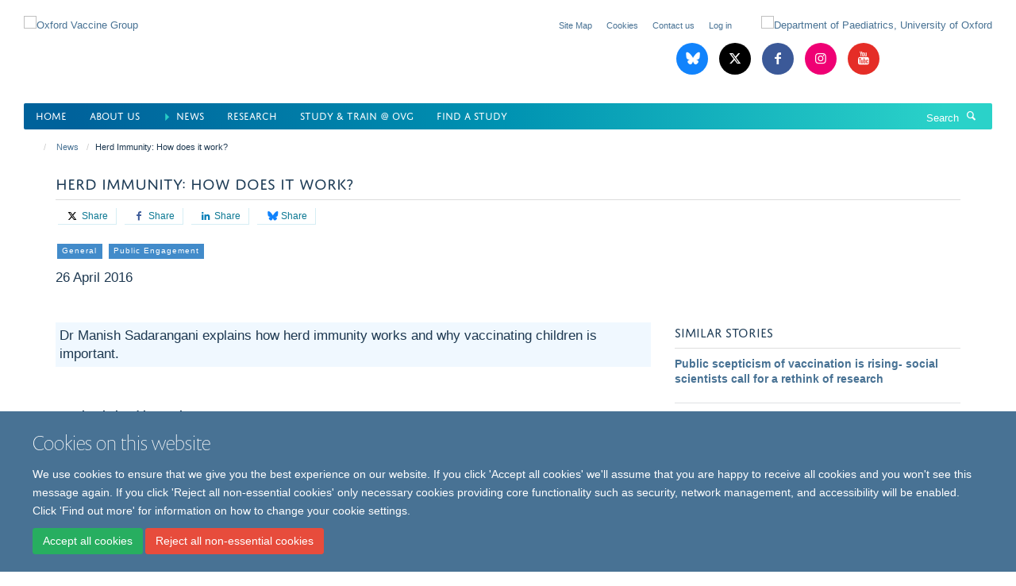

--- FILE ---
content_type: text/html;charset=utf-8
request_url: https://www.ovg.ox.ac.uk/news/herd-immunity-how-does-it-work
body_size: 12689
content:
<!doctype html>
<html xmlns="http://www.w3.org/1999/xhtml" lang="en" xml:lang="en">

    <head><base href="https://www.ovg.ox.ac.uk/news/herd-immunity-how-does-it-work/" />
        <meta charset="utf-8" />
        <meta name="viewport" content="width=device-width, initial-scale=1.0" />
        <meta name="apple-mobile-web-app-capable" content="yes" />
        <meta name="apple-mobile-web-app-title" content="Haiku" />
        
        <meta http-equiv="Content-Type" content="text/html; charset=utf-8" /><meta content="Dr Manish Sadarangani explains how herd immunity works and why vaccinating children is important." name="description" /><meta name="google-site-verification" content="DdVlBNNimIDRpKPPNpIxJTwWxF3svcskMxGSn_9xvgw" /><meta name="google-site-verification" content="DdVlBNNimIDRpKPPNpIxJTwWxF3svcskMxGSn_9xvgw" /><meta name="og:title" content="Herd Immunity: How does it work?" /><meta name="og:description" content="Dr Manish Sadarangani explains how herd immunity works and why vaccinating children is important." /><meta name="og:url" content="https://www.ovg.ox.ac.uk/news/herd-immunity-how-does-it-work" /><meta name="og:image" content="https://www.ovg.ox.ac.uk/images/news/herd-immunity/responsive_image?scale=w1140&amp;ratio=r16x9" /><meta name="twitter:card" content="summary_large_image" /><meta name="twitter:site" content="@OxfordVacGroup" /><meta name="twitter:title" content="Herd Immunity: How does it work?" /><meta name="twitter:description" content="Dr Manish Sadarangani explains how herd immunity works and why vaccinating children is important." /><meta name="twitter:image" content="https://www.ovg.ox.ac.uk/images/news/herd-immunity/responsive_image?scale=w1140&amp;ratio=r16x9" /><meta name="generator" content="Plone - http://plone.org" /><meta itemprop="url" content="https://www.ovg.ox.ac.uk/news/herd-immunity-how-does-it-work" /><title>Herd Immunity: How does it work? — Oxford Vaccine Group</title>
        
        
        
        
        
    <link rel="stylesheet" type="text/css" media="screen" href="https://www.ovg.ox.ac.uk/portal_css/Turnkey%20Theme/resourcecollective.cookielawcookielaw-cachekey-a510b6ace89ba0c45c4c1946b4c787a9.css" /><link rel="stylesheet" type="text/css" href="https://www.ovg.ox.ac.uk/portal_css/Turnkey%20Theme/themebootstrapcssselect2-cachekey-9b9108f2a127c2c8a5496b091cb4794f.css" /><link rel="stylesheet" type="text/css" href="https://www.ovg.ox.ac.uk/portal_css/Turnkey%20Theme/themebootstrapcssmagnific.popup-cachekey-1eaa454aa11c0a4df2d51f8fd02bd6be.css" /><link rel="stylesheet" type="text/css" media="screen" href="https://www.ovg.ox.ac.uk/portal_css/Turnkey%20Theme/resourcecollective.covercsscover-cachekey-bc720f1eb0b248e1082e0c9f9e06e7fb.css" /><link rel="stylesheet" type="text/css" media="screen" href="https://www.ovg.ox.ac.uk/portal_css/Turnkey%20Theme/resourcehaiku.coveroverlays-cachekey-7103f930aa610d07856d043a9a2269a6.css" /><link rel="stylesheet" type="text/css" href="https://www.ovg.ox.ac.uk/portal_css/Turnkey%20Theme/resourcehaiku.coverhaiku.chooser-cachekey-f8f0c28ccd03446307675f0192a87b02.css" /><link rel="stylesheet" type="text/css" href="https://www.ovg.ox.ac.uk/portal_css/Turnkey%20Theme/resourcehaiku.widgets.imagehaiku.image.widget-cachekey-2683a651afa0d27f6fc534f07bfa9e02.css" /><link rel="canonical" href="https://www.ovg.ox.ac.uk/news/herd-immunity-how-does-it-work" /><link rel="search" href="https://www.ovg.ox.ac.uk/@@search" title="Search this site" /><link rel="shortcut icon" type="image/x-icon" href="https://www.ovg.ox.ac.uk/favicon.ico?v=f97faed8-d03c-11f0-8605-11badb4d378b" /><link rel="apple-touch-icon" href="https://www.ovg.ox.ac.uk/apple-touch-icon.png?v=f97faed9-d03c-11f0-8605-11badb4d378b" /><script type="text/javascript" src="https://www.ovg.ox.ac.uk/portal_javascripts/Turnkey%20Theme/resourcecollective.cookielawcookielaw_disabler-cachekey-41260f597e102d714788770c7c0636a1.js"></script><script type="text/javascript" src="https://www.ovg.ox.ac.uk/portal_javascripts/Turnkey%20Theme/themebootstrapjsvendorrespond-cachekey-016cad95f2656035e1a2180c09f6c51a.js"></script><script type="text/javascript" src="https://www.ovg.ox.ac.uk/portal_javascripts/Turnkey%20Theme/resourceplone.app.jquery-cachekey-c86b7ea2aa61e077c8518ce82820c995.js"></script><script type="text/javascript" src="https://www.ovg.ox.ac.uk/portal_javascripts/Turnkey%20Theme/++theme++bootstrap/js/vendor/bootstrap.js"></script><script type="text/javascript" src="https://www.ovg.ox.ac.uk/portal_javascripts/Turnkey%20Theme/themebootstrapjspluginsvendorjquery.trunk8-cachekey-1cef5fd884a52c21797d21ad91df0de6.js"></script><script type="text/javascript" src="https://www.ovg.ox.ac.uk/portal_javascripts/Turnkey%20Theme/plone_javascript_variables-cachekey-310ed2546893b6ed4e825b7db2a18986.js"></script><script type="text/javascript" src="https://www.ovg.ox.ac.uk/portal_javascripts/Turnkey%20Theme/resourceplone.app.jquerytools-cachekey-e405187034de35b72578f405fa2c3ee5.js"></script><script type="text/javascript" src="https://www.ovg.ox.ac.uk/portal_javascripts/Turnkey%20Theme/mark_special_links-cachekey-17f5e8c174ede5f221603335d6a5bb39.js"></script><script type="text/javascript" src="https://www.ovg.ox.ac.uk/portal_javascripts/Turnkey%20Theme/resourceplone.app.discussion.javascriptscomments-cachekey-9bc6e4dc90f6a4ce16b5b89ab2c36f44.js"></script><script type="text/javascript" src="https://www.ovg.ox.ac.uk/portal_javascripts/Turnkey%20Theme/themebootstrapjspluginsvendorselect2-cachekey-f9b35bbc195f703d937048b8416678e2.js"></script><script type="text/javascript" src="https://www.ovg.ox.ac.uk/portal_javascripts/Turnkey%20Theme/++theme++bootstrap/js/plugins/vendor/jquery.html5-placeholder-shim.js"></script><script type="text/javascript" src="https://www.ovg.ox.ac.uk/portal_javascripts/Turnkey%20Theme/++theme++bootstrap/js/vendor/hammer.js"></script><script type="text/javascript" src="https://www.ovg.ox.ac.uk/portal_javascripts/Turnkey%20Theme/themebootstrapjspluginshaikujquery.navigation-portlets-cachekey-9e310250ea78a84fc1f243ec444cafac.js"></script><script type="text/javascript" src="https://www.ovg.ox.ac.uk/portal_javascripts/Turnkey%20Theme/themebootstrapjspluginsvendormasonry-cachekey-da7f2adfafd860803ea0252fced03ee1.js"></script><script type="text/javascript" src="https://www.ovg.ox.ac.uk/portal_javascripts/Turnkey%20Theme/themebootstrapjspluginsvendorimagesloaded-cachekey-fc7f954b6663eaab8118192e28b77a19.js"></script><script type="text/javascript" src="https://www.ovg.ox.ac.uk/portal_javascripts/Turnkey%20Theme/++theme++bootstrap/js/plugins/vendor/jquery.lazysizes.js"></script><script type="text/javascript" src="https://www.ovg.ox.ac.uk/portal_javascripts/Turnkey%20Theme/++theme++bootstrap/js/plugins/vendor/jquery.magnific.popup.js"></script><script type="text/javascript" src="https://www.ovg.ox.ac.uk/portal_javascripts/Turnkey%20Theme/themebootstrapjspluginsvendorjquery.toc-cachekey-5ae9207d660e5c979f93ac727a8f9004.js"></script><script type="text/javascript" src="https://www.ovg.ox.ac.uk/portal_javascripts/Turnkey%20Theme/++theme++bootstrap/js/turnkey-various.js"></script><script type="text/javascript" src="https://www.ovg.ox.ac.uk/portal_javascripts/Turnkey%20Theme/resourcehaiku.profiles.jshaiku.profiles-cachekey-c0048a77bd9ef7ef2ba190bd63d7e574.js"></script><script type="text/javascript" src="https://www.ovg.ox.ac.uk/portal_javascripts/Turnkey%20Theme/resourcehaiku.widgets.imagehaiku.image.widget-cachekey-2d3a9ac6b0fb8286c07fbdd49b3f9fc7.js"></script><script type="text/javascript" src="https://www.ovg.ox.ac.uk/portal_javascripts/Turnkey%20Theme/resourcecollective.cookielawcookielaw_banner-cachekey-a1d3de53ed61261f47cdf7f6a3f14451.js"></script><script type="text/javascript">
        jQuery(function($){
            if (typeof($.datepicker) != "undefined"){
              $.datepicker.setDefaults(
                jQuery.extend($.datepicker.regional[''],
                {dateFormat: 'mm/dd/yy'}));
            }
        });
        </script><script async="" src="https://www.googletagmanager.com/gtag/js?id=G-GPS1L2J075"></script><script>
  window.dataLayer = window.dataLayer || [];
  function gtag(){dataLayer.push(arguments);}
  gtag('js', new Date());

  gtag('config', 'G-GPS1L2J075');
</script><script async="" src="https://www.googletagmanager.com/gtag/js?id=G-FLBGMLJWG9"></script><script>
window.dataLayer = window.dataLayer || [];
function gtag(){dataLayer.push(arguments);}
gtag('js', new Date());
gtag('config', 'G-FLBGMLJWG9');
</script>
    <link href="https://www.ovg.ox.ac.uk/++theme++sublime-pattens-blue/screen.css" rel="stylesheet" />
  
    <link href="https://www.ovg.ox.ac.uk/++theme++sublime-pattens-blue/style.css" rel="stylesheet" />
  <style type="text/css" class="extra-css" id="global-extra-css">@media only screen and (min-width: 1205px) {
    #primary-logo img {
        max-width : 600px !important;
        margin-top : 20px;
        }
    }


    .table-podcast-series tr td {
        vertical-align: middle !important;
        text-align: center !important;
        border-bottom: 1px solid #041e43 !important;
        background-color: #59c5cc38 !important;
        padding : 3px !important;    
    }

    .table-podcast-series tr td img {
        max-width: 32px !important;
    }


    .table-podcasts {
        max-width: initial !important;
        width: initial !important;
        background-color: #fff; 
        border-radius: 20px;       
    }

    .table-podcasts tr td {
        padding : 3px !important;
        vertical-align: middle !important;
        font-weight: inherit !important;
        color : #041e43 !important;
    }

    .table-podcasts tr:first-child td {
        padding-left: 10px !important;
    }

    .table-podcasts tr:last-child td {
        padding-right: 10px !important;
    }

    .table-podcasts img {
        max-width: 32px !important;
    }
    
    #siteaction-contact {
        display : none !important;
    }
    
    #siteaction-accessibility {
        display : none !important;
    }
    
    .media-list.list-horizontal.list-scrolling {
        margin-bottom : -30px !important;
    }
    
    .list-scroll__control {
        top : 20px !important;
        height : 90% !important;    
    }
    
    h1 {
        font-size : 3rem !important;
    }
    .bottom-margin-3px {
            margin-bottom : 3px;
    }

    .social-sharing a.btn {
        border-width: 0px 1px 1px 0px !important;
        border-color: #d6eef4 !important;
        border-radius: 0px;
        padding: 1px 10px;
        color: #0b7893 !important;      
        margin: 10px 3px;
    }

    .social-sharing a.btn:hover {
        color: #2b5fc4 !important;
        outline: 1px solid;
    }

    .glyphicon-rss {
        background-color: #428bca !important;
    }

    .label {
        border-radius: 0px !important;
    }

    #powered-by-haiku {
        display:none !important;
    }
    ul.nav.navbar-nav li.active a {
        color : #00619a !important;
    }

    ul.nav.navbar-nav li.active a::before {
      content: "⏵ ";
      color: #27cec7;
    }
    
    .portaltype-researchgroup .figure-primary  img {
        border-radius: 20px;
    }
    
    .portaltype-researchgroup  .lead {
        background-color: #1d3850 !important;
        padding: 20px 20px !important;
        border-radius: 0px;
        color: #fff;
        font-size: 1.4rem !important;
        font-weight: normal !important;
    }

    .nav-tabs > li > a {
        background-color: #f4efef !important;
    }
    
    .nav-tabs > li.active > a {
        background-color: #fff !important;
    }

    .page-header h1 {
        font-family: "jaf-domus-titling-web", helvetica, arial, sans-serif;
        font-size: 1.53846rem !important;
        text-transform: uppercase;
        font-weight: normal;
        border-bottom: 1px solid #ddd;
        margin-top: 0;
        padding-bottom: 10px;
    }

    #site-content > p.lead {
        text-align: start;
        background-color: aliceblue;
        padding: 5px;
    }
    
    .listing-item-profile .img-thumbnail {
        border: 1px solid #f8f3f3 !important;
        padding: 0px !important;
        border-radius: 0px !important;
      }


      #site-header.container nav div.row {
        background: linear-gradient(90deg, rgba(0,98,155,1) 5%, rgba(0,147,178,1) 50%, rgba(42,210,201,1) 95%);
        color: #fff !important;
        margin-left: 0px;
        margin-right: 0px;
        border-radius: 2px;
    }
    
    ul.nav.navbar-nav > li.dropdown > a {
        color : #fff !important;
    }
    
    ul.nav.navbar-nav > li.dropdown > a:hover  {
        color : #aff4ea !important;
    }
    
    
    #site-header nav, #site-parent__header nav {
        border-bottom-color: #fff !important;
    }

    #site-search .input-group .input-group-btn .btn {
        color : #fff !important;
    }

    #site-search .input-group .form-control::placeholder {
        color : #fff !important;
    }

    #site-search .input-group .form-control {
        color : #fff !important;
    }

    

    #site-search .input-group {
        border : 0px !important;
    }

    footer .brand-icons i {
        border-radius : 0px !important;
        border : 1px solid #fff !important;
    }

    footer .brand-icons {
        background: linear-gradient(90deg, rgba(0,98,155,1) 5%, rgba(0,147,178,1) 50%, rgba(42,210,201,1) 95%);
    }

    #site-header > .container {
        width : 100% !important;
    }
    .glyphicon-blog::before {
        content: ' ';
      }
    .glyphicon-blog {
        background-image: url("data:image/svg+xml,%3C%3Fxml%20version%3D%221.0%22%20encoding%3D%22UTF-8%22%3F%3E%3Csvg%20width%3D%22600%22%20height%3D%22530%22%20version%3D%221.1%22%20xmlns%3D%22http%3A%2F%2Fwww.w3.org%2F2000%2Fsvg%22%3E%3Cpath%20d%3D%22m135.72%2044.03c66.496%2049.921%20138.02%20151.14%20164.28%20205.46%2026.262-54.316%2097.782-155.54%20164.28-205.46%2047.98-36.021%20125.72-63.892%20125.72%2024.795%200%2017.712-10.155%20148.79-16.111%20170.07-20.703%2073.984-96.144%2092.854-163.25%2081.433%20117.3%2019.964%20147.14%2086.092%2082.697%20152.22-122.39%20125.59-175.91-31.511-189.63-71.766-2.514-7.3797-3.6904-10.832-3.7077-7.8964-0.0174-2.9357-1.1937%200.51669-3.7077%207.8964-13.714%2040.255-67.233%20197.36-189.63%2071.766-64.444-66.128-34.605-132.26%2082.697-152.22-67.108%2011.421-142.55-7.4491-163.25-81.433-5.9562-21.282-16.111-152.36-16.111-170.07%200-88.687%2077.742-60.816%20125.72-24.795z%22%20fill%3D%22%23fff%22%2F%3E%3C%2Fsvg%3E");
        background-size: 28px auto;
        background-color: #1185fe !important;
        background-repeat: no-repeat;
        background-position-x: 6px;
        background-position-y: 8px;
    }

    .border-5-white {
        border : 5px solid white;
    }    
    .border-1-black {
        border : 1px solid black;
    }
    
    .cs-bivista-grad {
        background-image: linear-gradient(to right bottom, #ffa40a, #ffac06, #feb504, #fdbd05, #fcc509);
    }

    .panel.panel-default.nav-style-horizontal {       
        color: white;
        margin-top: 10px;
        margin-bottom: 0px;
    }

       .panel.panel-default.nav-style-horizontal .panel-heading {
        display: none;
       }

        .panel.panel-default.nav-style-horizontal ul {
            background-color: #002147;
            margin : 0px;
            padding : 0px;
        }


       .panel.panel-default.nav-style-horizontal li {
            color: white;
            border-right: 2px solid #f79323;
            padding: 10px;
            border-bottom : 0px !important;
            margin-left : 5px;
            width : 130px !important;
        }

        .panel.panel-default.nav-style-horizontal li.active {
    background-color: #f79323 !important;
    }

        .panel.panel-default.nav-style-horizontal li:hover {
            color: white;
            background-color: #f79323;

        }

        .panel.panel-default.nav-style-horizontal li a {
            color: white !important;
            text-decoration: none !important;
        }

        .panel.panel-default.nav-style-horizontal .panel-body {
            padding : 0px  !important;
        }

        .left.carousel-control span, .right.carousel-control span  {
            border-radius: 0 !important;
            background-color: #002147 !important;
        }</style></head>

    <body class="template-view portaltype-newsitem site-Plone section-news subsection-herd-immunity-how-does-it-work userrole-anonymous no-toolbar mount-ovg layout-fullwidth-header-footer" dir="ltr"><div id="cookienotification">

    <div class="container">
    
        <div class="row">
        
            <div class="col-md-12">
                <h2>
                    Cookies on this website
                </h2>
                
            </div>
        
            <div class="col-md-12">
                <p>
                    We use cookies to ensure that we give you the best experience on our website. If you click 'Accept all cookies' we'll assume that you are happy to receive all cookies and you won't see this message again. If you click 'Reject all non-essential cookies' only necessary cookies providing core functionality such as security, network management, and accessibility will be enabled. Click 'Find out more' for information on how to change your cookie settings.
                </p>
                
            </div>
    
            <div class="col-md-12">
                <a class="btn btn-success cookie-continue" href="https://www.ovg.ox.ac.uk/@@enable-cookies?&amp;came_from=https://www.ovg.ox.ac.uk/news/herd-immunity-how-does-it-work">Accept all cookies</a>
                <a class="btn btn-danger cookie-disable" href="https://www.ovg.ox.ac.uk/@@disable-cookies?came_from=https://www.ovg.ox.ac.uk/news/herd-immunity-how-does-it-work">Reject all non-essential cookies</a>
                
            </div> 
            
        </div>
    
    </div>
     
</div><div id="site-wrapper" class="container-fluid">

            <div class="modal fade" id="modal" tabindex="-1" role="dialog" aria-hidden="true"></div>

            

            

            <div id="site-header" class="container">

                <div id="site-status"></div>

                

                <header class="row">
                    <div class="col-xs-10 col-sm-6">
                        <a id="primary-logo" title="Oxford Vaccine Group" href="https://www.ovg.ox.ac.uk"><img src="https://www.ovg.ox.ac.uk/images/main/oxford_vaccine_group.png" alt="Oxford Vaccine Group" /></a>
                    </div>
                    <div class="col-sm-6 hidden-xs">
                        <div class="heading-spaced">
                            <div id="site__secondary-logo">
                                
        <a href="https://www.paediatrics.ox.ac.uk/" title="Department of Paediatrics, University of Oxford" target="_blank" rel="noopener"><img src="https://www.ovg.ox.ac.uk/images/main/oxford_uni_paeds.png" alt="Department of Paediatrics, University of Oxford" class="img-responsive logo-secondary" /></a>
    
                            </div>
                            <div id="site-actions">

        <ul class="list-unstyled list-inline text-right">
    
            
    
            
                
                    <li id="siteaction-sitemap">
                        <a href="https://www.ovg.ox.ac.uk/sitemap" title="" accesskey="3">Site Map</a>
                    </li>
                
            
            
                
                    <li id="siteaction-accessibility">
                        <a href="https://www.ovg.ox.ac.uk/accessibility" title="" accesskey="0">Accessibility</a>
                    </li>
                
            
            
                
                    <li id="siteaction-contact">
                        <a href="https://www.ovg.ox.ac.uk/contact-info" title="" accesskey="9">Contact</a>
                    </li>
                
            
            
                
                    <li id="siteaction-cookie-policy">
                        <a href="https://www.ovg.ox.ac.uk/cookies" title="" accesskey="">Cookies</a>
                    </li>
                
            
            
                
                    <li id="siteaction-contact-us">
                        <a href="https://www.ovg.ox.ac.uk/about-us/contact-us" title="" accesskey="">Contact us</a>
                    </li>
                
            
            
                
                    <li id="siteaction-login">
                        <a href="https://www.ovg.ox.ac.uk/Shibboleth.sso/Login?target=https://www.ovg.ox.ac.uk/shibboleth_loggedin?came_from=https://www.ovg.ox.ac.uk/news/herd-immunity-how-does-it-work" title="" accesskey="">Log in</a>
                    </li>
                
            
    
        </ul>
    </div><div class="social-following item-actions brand-icons">
        
            
        
        <a href="https://bsky.app/profile/ovg.ox.ac.uk" title="Follow us on Bluesky">
            <i class="glyphicon-bluesky" aria-label="Bluesky"></i>
        </a>
    
    
        
        
            
        
        <a href="https://twitter.com/OxfordVacGroup" title="Follow us on X">
            <i class="glyphicon-twitter" aria-label="X"></i>
        </a>
    
    
        
        
            
        
        <a href="https://www.facebook.com/oxfordvaccinegroup/" title="Follow us on Facebook">
            <i class="glyphicon-facebook" aria-label="Facebook"></i>
        </a>
    
    
        
        
            
        
        <a href="https://www.instagram.com/oxford_vaccinegroup/" title="Follow us on Instagram">
            <i class="glyphicon-instagram" aria-label="Instagram"></i>
        </a>
    
    
        
        
            
        
        <a href="https://www.youtube.com/channel/UCYXrteyY2pCqD73meusP1-A" title="Follow us on Youtube">
            <i class="glyphicon-youtube" aria-label="Youtube"></i>
        </a>
    
    
        
    </div>
                        </div>
                    </div>
                    <div class="col-xs-2 visible-xs">
                        <a href="#mmenu" role="button" class="btn btn-default" aria-label="Toggle menu">
                            <i class="glyphicon glyphicon-menu"></i>
                        </a>
                    </div>
                </header>

                <nav role="navigation">
                    <div class="row">
                        <div class="col-sm-10">
                            <div id="site-bar" class="collapse navbar-collapse">

	    <ul class="nav navbar-nav">

            

	            <li class="dropdown" id="portaltab-index_html">
	                <a href="https://www.ovg.ox.ac.uk" title="" data-toggle="">Home</a>
                    
	            </li>

            
            

	            <li class="dropdown" id="portaltab-about">
	                <a href="https://www.ovg.ox.ac.uk/about" title="" data-toggle="">About us</a>
                    
	            </li>

            
            

	            <li class="dropdown active" id="portaltab-news">
	                <a href="https://www.ovg.ox.ac.uk/news" title="" data-toggle="" data-hover="dropdown">News</a>
                    <ul class="dropdown-menu" role="menu">
                        
                            <li>
                                <a href="https://www.ovg.ox.ac.uk/upcoming-events" title="">Events</a>
                            </li>
                        
                    </ul>
	            </li>

            
            

	            <li class="dropdown" id="portaltab-research">
	                <a href="https://www.ovg.ox.ac.uk/research" title="" data-toggle="">Research</a>
                    
	            </li>

            
            

	            <li class="dropdown" id="portaltab-study">
	                <a href="https://www.ovg.ox.ac.uk/study" title="" data-toggle="">Study &amp; Train @ OVG</a>
                    
	            </li>

            
            

	            <li class="dropdown" id="portaltab-studies">
	                <a href="https://www.ovg.ox.ac.uk/studies" title="" data-toggle="">Find a Study</a>
                    
	            </li>

            

            

	    </ul>

    </div>
                        </div>
                        <div class="col-sm-2">
                            <form action="https://www.ovg.ox.ac.uk/@@search" id="site-search" class="form-inline" role="form">
                                <div class="input-group">
                                    <label class="sr-only" for="SearchableText">Search</label>
                                    <input type="text" class="form-control" name="SearchableText" id="SearchableText" placeholder="Search" />
                                    <span class="input-group-btn">
                                        <button class="btn" type="submit" aria-label="Search"><i class="glyphicon-search"></i></button>
                                    </span>
                                </div>
                            </form>
                        </div>
                    </div>
                </nav>

                <div class="container">
                    <div class="row">
                        <div class="col-md-12">
                            <ol class="breadcrumb" id="site-breadcrumbs"><li><a title="Home" href="https://www.ovg.ox.ac.uk"><span class="glyphicon glyphicon-home"></span></a></li><li><a href="https://www.ovg.ox.ac.uk/news">News</a></li><li class="active">Herd Immunity: How does it work?</li></ol>
                        </div>
                    </div>
                </div>

            </div>

            <div id="content" class="container ">

                            

                            

            

        <div itemscope="" itemtype="http://schema.org/Article">

            <meta itemprop="url" content="https://www.ovg.ox.ac.uk/news/herd-immunity-how-does-it-work" />

            
                <div id="above-page-header">
    

</div>
            

            
                
                
                    
                        <div class="page-header">
                            <div class="row">
                                    
                                <div class="col-xs-12 col-sm-12">
                                    
                                    
                                        <h1>
                                            <span itemprop="name headline">Herd Immunity: How does it work?</span>
                                            <small>
                                                
                                            </small>
                                        </h1>
                                    
                                    
                                    
                
                    <div id="below-page-title">

    <div class="social-sharing">

        
            <a href="http://twitter.com/intent/tweet?text=Herd%20Immunity%3A%20How%20does%20it%20work%3F&amp;url=https%3A//www.ovg.ox.ac.uk/news/herd-immunity-how-does-it-work" title="X" class="btn btn-xs btn-twitter" target="_blank" rel="noopener">
                    <i class="glyphicon-twitter"></i>
                        Share
            </a>
        
        
            <a href="http://www.facebook.com/sharer/sharer.php?u=https%3A//www.ovg.ox.ac.uk/news/herd-immunity-how-does-it-work&amp;title=Herd%20Immunity%3A%20How%20does%20it%20work%3F" title="Facebook" class="btn btn-xs btn-facebook" target="_blank" rel="noopener">
                    <i class="glyphicon-facebook"></i>
                        Share
            </a>
        
        
            <a href="http://www.linkedin.com/shareArticle?mini=true&amp;url=https%3A//www.ovg.ox.ac.uk/news/herd-immunity-how-does-it-work&amp;title=Herd%20Immunity%3A%20How%20does%20it%20work%3F&amp;summary=&amp;source=" title="Linkedin" class="btn btn-xs btn-linkedin" target="_blank" rel="noopener">
                    <i class="glyphicon-linkedin"></i>
                        Share
            </a>
        
        
            <a href="https://bsky.app/intent/compose?text=Herd%20Immunity%3A%20How%20does%20it%20work%3F%0Ahttps%3A//www.ovg.ox.ac.uk/news/herd-immunity-how-does-it-work" title="Bluesky" class="btn btn-xs btn-bluesky" target="_blank" rel="noopener">
                    <i class="glyphicon-bluesky"></i>
                        Share
            </a>
        

    </div>


</div>

                    
                        

    
    
        <ul class="list-unstyled list-inline categories-list">
	        
	        		<li>
		            <a href="https://www.ovg.ox.ac.uk/news/search?category=general" title="General">
		                <span class="label label-primary">General</span>
		            </a>
		        </li>
	        
	        
	        		<li>
		            <a href="https://www.ovg.ox.ac.uk/news/search?category=public-engagement" title="Public Engagement">
		                <span class="label label-primary">Public Engagement</span>
		            </a>
		        </li>
	        
	   	</ul>

    


                    
                    
                    <p class="lead" itemprop="datePublished">26 April 2016</p>
                    
                
                                    
                                </div>
                                    
                                
                                            
                            </div>
                        </div>
                    
                    
                    
                    
                 
            

            
                <div id="below-page-header"></div>
            

            
                <div id="above-page-content"></div>
            

            
                <div class="row">
        
                    <div id="site-content" class="col-sm-8">

                        

                            
                                
                            

                            
                                
                                    
                                        <p class="lead" itemprop="description">Dr Manish Sadarangani explains how herd immunity works and why vaccinating children is important.</p>
                                    
                                
                            

                            
                                
                                    

    <figure class="figure-primary">

        

        

            
                <div class="image-container">
                    

    
        
        <img src="https://www.ovg.ox.ac.uk/images/news/herd-immunity/responsive_image?ratio=image&amp;scale=w760" alt="" class="img-responsive" srcset="https://www.ovg.ox.ac.uk/images/news/herd-immunity/responsive_image?ratio=image&amp;scale=w1140 1140w, https://www.ovg.ox.ac.uk/images/news/herd-immunity/responsive_image?ratio=image&amp;scale=w760 760w, https://www.ovg.ox.ac.uk/images/news/herd-immunity/responsive_image?ratio=image&amp;scale=w320 320w" sizes="100vw" itemprop="image" itemscope="" itemtype="http://schema.org/ImageObject" />
         
    


                    
                </div> 
                
            
        
        

    </figure>


                                
                            
            
                            <div class="row">
                                <div id="site-content-body" class="col-sm-12">
            
                                    
                                        <div class="rich-text" itemprop="articleBody"><div><p><b>Q: What is herd immunity?</b></p>
<p><b>Manish Sadarangani</b>: Herd immunity describes how a population is protected from a disease after vaccination by stopping the germ responsible for the infection being transmitted between people. In this way even people who cannot be vaccinated can be protected. For example, the bacteria <a href="http://www.ovg.ox.ac.uk/meningococcal-disease">meningococcus</a> and <a href="http://www.ovg.ox.ac.uk/pneumococcal-disease">pneumococcus</a> can cause blood poisoning (septicaemia) and meningitis.  In most people the bacteria live harmlessly in the throat and do not causes disease, but sometimes they get into the bloodstream leading to these severe infections. They can live harmlessly in the throat of one person but if they spread to someone who is particularly susceptible (such as a young baby) they can cause severe disease. By being vaccinated an individual is not only protected from being infected themselves but they then also cannot pass this infection onto other people, where it may cause severe disease. However, for herd immunity to work a large proportion of the population need to be vaccinated.  </p>
<p><span class="figure image-inline"><img alt="Herd immunity" src="http://www.medsci.ox.ac.uk/images/news/herd-immunity" title="Herd immunity" /></span><i>People are shown as circles. Infectious agents (germs) spread between the people in orange, although they do not get severe disease. When the infection reaches people who are highly susceptible (red) they get the disease and can be very sick or die.</i></p>
<p><i>In the lower panel, the people in green have been vaccinated. This now protects those in yellow as well, who had previously got the infection and possibly the disease. Although the figure only shows a few people being vaccinated, in reality many people have to be vaccinated for herd immunity to work.</i></p>
<p><b>Q: Why is it important that children are vaccinated if they can be protected through herd immunity?</b></p>
<p><b>MS:</b> For many diseases children, and in particular young children, are at the highest risk of the disease and also have the most severe illness. The best way to protect someone against a disease is to vaccinate them directly, rather than rely on ‘indirect’ protection through herd immunity. If someone who is unvaccinated does meet the germ responsible for that disease they will be completely susceptible. There will always be some children who cannot be vaccinated for medical reasons – most commonly because they are too young or because they have a problem with their immune system. It doesn’t take much of a drop in the number of people vaccinated in a population for herd immunity to be less effective and this isn’t then a reliable way of protecting a child.</p>
<p><b>Q: How many children need to be vaccinated for herd immunity to work?</b></p>
<p><b>MS:</b> This varies depending on the germ and how contagious it is. The more contagious it is then the more people need to be vaccinated for herd immunity to work. For example, <a href="http://www.ovg.ox.ac.uk/measles">measles</a> is very contagious. Before the use of the measles vaccine, every person with measles would infect another 10-15 people and so the disease would spread very quickly. To achieve herd immunity for measles at least 90-95% of the population need to be vaccinated. A disease like <a href="http://www.ovg.ox.ac.uk/polio">polio</a> is less contagious, and 80-85% of the population would need to be vaccinated for herd immunity to work. Although this is lower it is still a very high proportion, especially given that some people cannot be vaccinated for medical reasons.</p>
<p><b>Q: Does herd immunity work for all diseases?</b></p>
<p><b>MS:</b> No. Herd immunity only works for diseases that are spread directly between people (i.e. are ‘contagious’), like measles. One example where it would not work is <a href="http://www.ovg.ox.ac.uk/tetanus">tetanus</a>. The bacteria which cause tetanus lives in the soil, so anyone who is not vaccinated would be susceptible and could easily be infected if they were exposed to bacteria in the soil, such as through a dirty wound, even if everyone else around them was vaccinated and protected.</p>
<p><b>Q: The theme of this year’s Immunisation Week is ‘Closing the Immunisation Gap’. What do you think we can do to close this gap?</b></p>
<p><b>MS:</b> We need to identify reasons why some populations in the world have lower immunisation rates than others and then try to come up with solutions to address them. Many children every day get sick and die from diseases which we already have vaccines for but in some populations many children are not receiving them. It is likely that different problems will be present in different areas and solutions need to be tailor-made to the problems in each case. We also need more research to know how much disease there is throughout the world, particularly in developing countries where it is more difficult to do this research. This will help prioritise vaccine development programmes and also identify which populations need the vaccine most. This is more easily said than done, and needs ongoing collaboration on an international scale with political will and financial backing. This needs to be made a global health priority given that vaccines are the most effective and cost-efficient healthcare intervention we have.</p>
<p> </p>
<p>Related <a href="http://www.medsci.ox.ac.uk/news/world-immunisation-week-why-should-we-vaccinate" target="_blank" title="">article</a> on why we should vaccinate</p></div></div>
                                    
                                    
                                </div>
            
                                
            
                            </div>
            
                            
                                <div id="below-page-body">

    


</div>
                            
                        
        
                    </div>
        
                    <div class="site-sidebar col-sm-4">
        
                        <div id="aside-page-content"></div>
              
                        
                            

    

        <div class="portlet portlet-similaritems  ">

            <h3>Similar stories</h3>

            <div itemscope="" itemtype="http://schema.org/ItemList">
                
                    

    <div class="listing-item listing-item-news" itemscope="" itemprop="itemListElement" itemtype="http://schema.org/NewsArticle">

        <div class="row">

            

            <div class="col-xs-12">

                

    <h2 class="media-heading">
        <a href="https://www.ovg.ox.ac.uk/news/public-scepticism-of-vaccination-is-rising-social-scientists-call-for-a-rethink-of-research" title="A new international network of social scientists, the Forum for Vaccine Social Science (FoVaS), is calling for a fundamental rethink of how vaccines and vaccination are studied in society." itemprop="name" class="state-published">Public scepticism of vaccination is rising- social scientists call for a rethink of research</a>
    </h2>



                <p class="details">
                    
                </p>

                

                
            
                

            </div>

        </div>

    </div>



                
                
                    

    <div class="listing-item listing-item-news" itemscope="" itemprop="itemListElement" itemtype="http://schema.org/NewsArticle">

        <div class="row">

            

            <div class="col-xs-12">

                

    <h2 class="media-heading">
        <a href="https://www.ovg.ox.ac.uk/news/uk-china-workshop-on-immunisation-policy-research-hosted-by-oxford-vaccine-group" title="On 17 October 2025, the Oxford Vaccine Group (OVG) welcomed a delegation of senior experts from China for a UK-China Workshop on Immunisation Policy Research, building on a long-standing exchange between the two countries to strengthen evidence-based vaccine decision-making." itemprop="name" class="state-published">UK-China Workshop on Immunisation Policy Research hosted by Oxford Vaccine Group</a>
    </h2>



                <p class="details">
                    
                </p>

                

                
            
                

            </div>

        </div>

    </div>



                
                
                    

    <div class="listing-item listing-item-news" itemscope="" itemprop="itemListElement" itemtype="http://schema.org/NewsArticle">

        <div class="row">

            

            <div class="col-xs-12">

                

    <h2 class="media-heading">
        <a href="https://www.ovg.ox.ac.uk/news/major-investment-puts-uk-universities-at-the-forefront-of-groundbreaking-lymph-node-research" title="Three UK universities have been granted over £1.7m by the Medical Research Council (MRC) to establish a network of lymph node research centres across the UK. The novel LEGACY IIII Network (Lymph nodE single cell Genomics AnCestrY immunity, infection, inflammation and immunisation) will be co-led by the Universities of Oxford, Cardiff and Newcastle and will establish ten specialist lymph node research centres across the country." itemprop="name" class="state-published">Major investment puts UK universities at the forefront of groundbreaking lymph node research</a>
    </h2>



                <p class="details">
                    
                </p>

                

                
            
                

            </div>

        </div>

    </div>



                
                
                    

    <div class="listing-item listing-item-news" itemscope="" itemprop="itemListElement" itemtype="http://schema.org/NewsArticle">

        <div class="row">

            

            <div class="col-xs-12">

                

    <h2 class="media-heading">
        <a href="https://www.ovg.ox.ac.uk/news/hrh-the-duke-of-gloucester-visits-university-of-oxford2019s-cutting-edge-vaccine-facilities" title="His Royal Highness the Duke of Gloucester visited the University of Oxford on Thursday 24th July to tour two of its leading medical research centres: the Clinical BioManufacturing Facility and the laboratories of the Oxford Vaccine Group (OVG) and Pandemic Sciences Institute (PSI), located on the University’s Old Road Campus." itemprop="name" class="state-published">HRH The Duke of Gloucester Visits University of Oxford’s Cutting-Edge Vaccine Facilities</a>
    </h2>



                <p class="details">
                    
                </p>

                

                
            
                

            </div>

        </div>

    </div>



                
                
                    

    <div class="listing-item listing-item-news" itemscope="" itemprop="itemListElement" itemtype="http://schema.org/NewsArticle">

        <div class="row">

            

            <div class="col-xs-12">

                

    <h2 class="media-heading">
        <a href="https://www.ovg.ox.ac.uk/news/prof-teresa-lambe-obe-delivers-the-university-of-notre-dame-2025-graduate-school-commencement-address" title="Last month, Professor Teresa Lambe OBE, the Calleva Head of Vaccine Immunology and Professor of Vaccinology &amp; Immunology at the Oxford Vaccine Group at the University of Oxford, delivered an inspiring speech at the University of Notre Dame’s Graduate School’s annual Commencement Ceremony." itemprop="name" class="state-published">Prof Teresa Lambe OBE delivers the University of Notre Dame 2025 Graduate School Commencement Address</a>
    </h2>



                <p class="details">
                    
                </p>

                

                
            
                

            </div>

        </div>

    </div>



                
                
                    

    <div class="listing-item listing-item-news" itemscope="" itemprop="itemListElement" itemtype="http://schema.org/NewsArticle">

        <div class="row">

            

            <div class="col-xs-12">

                

    <h2 class="media-heading">
        <a href="https://www.ovg.ox.ac.uk/news/study-shows-urgent-change-needed-to-reduce-deaths-from-malaria-and-meningitis-in-comatose-african-children" title="Results of two parallel studies show that one in four African children hospitalised with malaria and coma have an additional infection, and that giving antibiotics with antimalarials could help reduce death rates of comatose children." itemprop="name" class="state-published">Study shows urgent change needed to reduce deaths from malaria and meningitis in comatose African children</a>
    </h2>



                <p class="details">
                    
                </p>

                

                
            
                

            </div>

        </div>

    </div>



                
            </div>

        </div>

    



                        
        
                    </div>
        
                </div>
            

            
                <div id="below-page-content"></div>
            
            
        </div>

    

        
                        </div>

            <footer id="site-footer" class="container" itemscope="" itemtype="http://schema.org/WPFooter">
        <hr />
        


    <div class="social-following item-actions brand-icons">
        
            
        
        <a href="https://bsky.app/profile/ovg.ox.ac.uk" title="Follow us on Bluesky">
            <i class="glyphicon-bluesky" aria-label="Bluesky"></i>
        </a>
    
    
        
        
            
        
        <a href="https://twitter.com/OxfordVacGroup" title="Follow us on X">
            <i class="glyphicon-twitter" aria-label="X"></i>
        </a>
    
    
        
        
            
        
        <a href="https://www.facebook.com/oxfordvaccinegroup/" title="Follow us on Facebook">
            <i class="glyphicon-facebook" aria-label="Facebook"></i>
        </a>
    
    
        
        
            
        
        <a href="https://www.instagram.com/oxford_vaccinegroup/" title="Follow us on Instagram">
            <i class="glyphicon-instagram" aria-label="Instagram"></i>
        </a>
    
    
        
        
            
        
        <a href="https://www.youtube.com/channel/UCYXrteyY2pCqD73meusP1-A" title="Follow us on Youtube">
            <i class="glyphicon-youtube" aria-label="Youtube"></i>
        </a>
    
    
        
    </div>





    <div class="row" style="margin-bottom:20px">

        <div class="col-md-4">
            
                <a id="footer-logo" target="_blank" rel="noopener" href="http://www.medsci.ox.ac.uk" title="Oxford University Medical Sciences Division">
                    <img src="https://www.ovg.ox.ac.uk/images/site-logos/footer-logo" alt="" class="img-responsive logo-footer" />
                </a>
            
        </div>

        <div class="col-md-8">
            
                <div id="site-copyright">
                    ©
                    2025
                    Oxford Vaccine Group, Centre for Clinical Vaccinology and Tropical Medicine, Churchill Hospital, Old Road, Headington, Oxford, UK OX3 7LE
                </div>
            
            
                <ul id="footer-nav" class="list-inline">
                    
                        <li>
                            <a href="http://www.admin.ox.ac.uk/foi" target="_blnak" rel="noopener">Freedom of Information</a>
                        </li>
                    
                    
                        <li>
                            <a href="https://www.ovg.ox.ac.uk/privacy-notice" target="_blank" rel="noopener">Privacy Notice</a>
                        </li>
                    
                    
                        <li>
                            <a href="http://www.ox.ac.uk/copyright" target="_blank" rel="noopener">Copyright Statement</a>
                        </li>
                    
                    
                        <li>
                            <a href="https://www.ovg.ox.ac.uk/accessibility" target="_blank" rel="noopener">Accessibility Statement</a>
                        </li>
                    
                </ul>
            
        </div>
    </div>





    <div id="site-actions-footer" class="visible-xs-block" style="margin:20px 0">

        <ul class="list-unstyled list-inline text-center">

            
                
                    <li id="siteaction-sitemap">
                        <a href="https://www.ovg.ox.ac.uk/sitemap" title="Site Map" accesskey="3">Site Map</a>
                    </li>
                
            
            
                
                    <li id="siteaction-accessibility">
                        <a href="https://www.ovg.ox.ac.uk/accessibility" title="Accessibility" accesskey="0">Accessibility</a>
                    </li>
                
            
            
                
                    <li id="siteaction-contact">
                        <a href="https://www.ovg.ox.ac.uk/contact-info" title="Contact" accesskey="9">Contact</a>
                    </li>
                
            
            
                
                    <li id="siteaction-cookie-policy">
                        <a href="https://www.ovg.ox.ac.uk/cookies" title="Cookies" accesskey="">Cookies</a>
                    </li>
                
            
            
                
                    <li id="siteaction-contact-us">
                        <a href="https://www.ovg.ox.ac.uk/about-us/contact-us" title="Contact us" accesskey="">Contact us</a>
                    </li>
                
            
            
                
                    <li id="siteaction-login">
                        <a href="https://www.ovg.ox.ac.uk/Shibboleth.sso/Login?target=https://www.ovg.ox.ac.uk/shibboleth_loggedin?came_from=https://www.ovg.ox.ac.uk/news/herd-immunity-how-does-it-work" title="Log in" accesskey="">Log in</a>
                    </li>
                
            

        </ul>
    </div>







    <div id="powered-by-haiku" class="row">
        <div class="col-xs-12 text-center">
            <a href="http://fry-it.com/haiku" target="_blank" rel="noopener"><img src="https://www.ovg.ox.ac.uk/++theme++bootstrap/images/powered-by-haiku.jpg" alt="powered by Haiku" /></a>
        </div>
    </div>





    



    </footer>

        </div><div id="haiku-mmenu">

            <nav id="mmenu" data-counters="true" data-searchfield="true" data-title="Menu" data-search="true">
                <ul>
                    <li>


    <a href="https://www.ovg.ox.ac.uk/about" class="state-published" title="">
        <span>About us</span>
    </a>

</li>
<li>


    <a href="https://www.ovg.ox.ac.uk/news" class="state-published" title="">
        <span>News</span>
    </a>

</li>
<li>


    <a href="https://www.ovg.ox.ac.uk/research" class="state-published" title="The Oxford Vaccine Group conducts laboratory and clinical research in many different areas related to infectious diseases and vaccination in childhood as well as adulthood. Below you can browse all the different areas we investigate.">
        <span>Research</span>
    </a>

</li>
<li>


    <a href="https://www.ovg.ox.ac.uk/study" class="state-published" title="We are committed to providing high quality education and training, together with research updates for medical professionals and all those involved in the area of vaccines and paediatric and adult infectious diseases.">
        <span>Study &amp; Train @ OVG</span>
    </a>

</li>
<li>


    <a href="https://www.ovg.ox.ac.uk/studies" class="state-published" title="">
        <span>Find a Study</span>
    </a>

<ul>
<li>


    <a href="https://www.ovg.ox.ac.uk/studies/pcv" class="state-published" title="">
        <span>PCV Study</span>
    </a>

</li>
<li>


    <a href="https://www.ovg.ox.ac.uk/studies/eclipse" class="state-published" title="">
        <span>Eclipse</span>
    </a>

</li>
<li>


    <a href="https://www.ovg.ox.ac.uk/studies/mucosal" class="state-published" title="">
        <span>Mucosal Study</span>
    </a>

</li>
<li>


    <a href="https://www.ovg.ox.ac.uk/studies/rationale15" class="state-published" title="">
        <span>RATIONALE-15</span>
    </a>

</li>
<li>


    <a href="https://www.ovg.ox.ac.uk/studies/bivista" class="state-published" title="">
        <span>BiVISTA</span>
    </a>

</li>
<li>


    <a href="https://www.ovg.ox.ac.uk/studies/bio006" class="state-published" title="">
        <span>BIO-006</span>
    </a>

<ul>
<li>


    <a href="https://www.ovg.ox.ac.uk/studies/bio006/video" class="state-published" title="">
        <span>Video</span>
    </a>

</li>

</ul>
</li>
<li>


    <a href="https://www.ovg.ox.ac.uk/studies/navigate" class="state-published" title="">
        <span>NAVIGATE</span>
    </a>

</li>
<li>


    <a href="https://www.ovg.ox.ac.uk/studies/bio004" class="state-published" title="">
        <span>BIO-004</span>
    </a>

<ul>
<li>


    <a href="https://www.ovg.ox.ac.uk/studies/bio004/video" class="state-published" title="">
        <span>Video</span>
    </a>

</li>

</ul>
</li>
<li>


    <a href="https://www.ovg.ox.ac.uk/studies/consent" class="state-published" title="">
        <span>What is consent?</span>
    </a>

</li>
<li>


    <a href="https://www.ovg.ox.ac.uk/studies/vital01" class="state-published" title="">
        <span>ViTaL01</span>
    </a>

</li>
<li>


    <a href="https://www.ovg.ox.ac.uk/studies/bio005" class="state-published" title="">
        <span>BIO-005</span>
    </a>

</li>
<li>


    <a href="https://www.ovg.ox.ac.uk/studies/menb" class="state-published" title="">
        <span>MenB 220030</span>
    </a>

</li>
<li>


    <a href="https://www.ovg.ox.ac.uk/studies/legacy04" class="state-published" title="">
        <span>LEGACY04</span>
    </a>

</li>
<li>


    <a href="https://www.ovg.ox.ac.uk/studies/bv" class="state-published" title="">
        <span>BiVISTA</span>
    </a>

</li>

</ul>
</li>

                </ul>
            </nav>

            <script type="text/javascript">
                $(document).ready(function() {
                    var menu = $("#mmenu");
                    menu.mmenu({
                        navbar: {title: menu.data("title")},
                        counters: menu.data("counters"),
                        searchfield: menu.data("search") ? {"resultsPanel": true} : {},
                        navbars: menu.data("search") ? {"content": ["searchfield"]} : {}
                    });
                    // fix for bootstrap modals
                    // http://stackoverflow.com/questions/35038146/bootstrap-modal-and-mmenu-menu-clashing
                    $(".mm-slideout").css("z-index", "auto");
                });
            </script>

         </div>
        <script type="text/javascript">$( document ).ready( () => {
   
    $("[data-class-override]").each( (i,e) => {
        $(e).addClass($(e).attr('data-class-override'))
    });

    $('.glyphicon-blog').closest('a').attr('title', 'Follow us on Bluesky');

});</script>
    

    <script type="text/javascript">
        function deleteAllCookies() {
            var cookies = document.cookie.split("; ");
            for (var c = 0; c < cookies.length; c++) {
                if (!HAIKU_ALLOWED_COOKIES.some(v => cookies[c].includes(v))) {
                    var d = window.location.hostname.split(".");
                    while (d.length > 0) {    
                        var cookieBase1 = encodeURIComponent(cookies[c].split(";")[0].split("=")[0]) + '=; expires=Thu, 01-Jan-1970 00:00:01 GMT; domain=' + d.join('.') + '; path=';
                        var cookieBase2 = encodeURIComponent(cookies[c].split(";")[0].split("=")[0]) + '=; expires=Thu, 01-Jan-1970 00:00:01 GMT; domain=.' + d.join('.') + '; path=';
                        var p = location.pathname.split('/');
                        document.cookie = cookieBase1 + '/';
                        document.cookie = cookieBase2 + '/';
                        while (p.length > 0) {
                            document.cookie = cookieBase1 + p.join('/');
                            document.cookie = cookieBase2 + p.join('/');
                            p.pop();
                        };
                        d.shift();
                    }
                }
            }
        };
        if (!(document.cookie.includes('haiku_cookies_enabled'))) {
            deleteAllCookies();
        }
    </script>
    
</body>

</html>

--- FILE ---
content_type: text/css
request_url: https://www.ovg.ox.ac.uk/++theme++sublime-pattens-blue/style.css
body_size: 61
content:
/* Sublime Pattens Blue Child Theme - custom css file */

--- FILE ---
content_type: application/x-javascript;charset=utf-8
request_url: https://www.ovg.ox.ac.uk/portal_javascripts/Turnkey%20Theme/plone_javascript_variables-cachekey-310ed2546893b6ed4e825b7db2a18986.js
body_size: 327
content:

/* - plone_javascript_variables.js - */
// https://www.ovg.ox.ac.uk/portal_javascripts/plone_javascript_variables.js?original=1
var portal_url='https://www.ovg.ox.ac.uk';var form_modified_message='Your form has not been saved. All changes you have made will be lost.';var form_resubmit_message='You already clicked the submit button. Do you really want to submit this form again?';var external_links_open_new_window='false';var mark_special_links='True';var ajax_noresponse_message='No response from server. Please try again later.';
